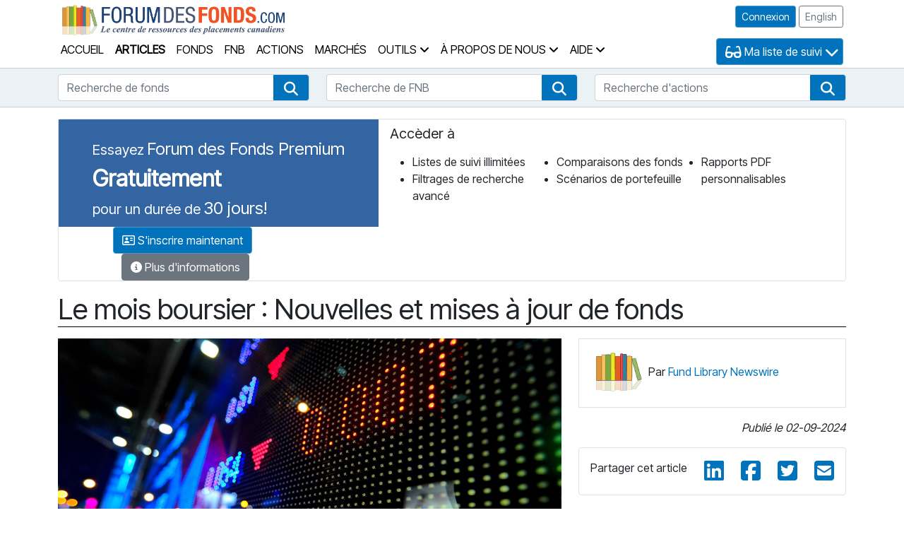

--- FILE ---
content_type: text/html; charset=utf-8
request_url: https://fundlibrary.com/fr/Articles/Detail/1610?language=fr
body_size: 64780
content:




<!DOCTYPE html>

<html lang="fr">

<head>
    <title>Article - Le mois boursier : Nouvelles et mises &#224; jour de fonds - Forum des Fonds</title>

    <meta charset="utf-8" />
    <meta name="viewport" content="width=device-width, initial-scale=1.0" />
    
    <!-- Open Graph data -->
    <meta property="og:title" content="Le mois boursier : Nouvelles et mises &#224; jour de fonds" />
    <meta property="og:type" content="article" />
    <meta property="og:url" content="http://fundlibrary.com/fr/Articles/Detail/1610?language=fr" />
    
    <meta property="og:site_name" content="Forum des Fonds" />
    <meta name="twitter:card" content="summary_large_image">



    <!-- Google tag (gtag.js) -->
    <script async src="https://www.googletagmanager.com/gtag/js?id=G-JEBSQPFJ33"></script>
    <script>
        window.dataLayer = window.dataLayer || [];
        function gtag() { dataLayer.push(arguments); }
        gtag('js', new Date());

        gtag('config', 'G-JEBSQPFJ33');
    </script>

    <!-- Favicon ----------------------------------------------------------- -->
    <link rel="icon" href="/favicon.ico" />

    <!-- Library Styles ---------------------------------------------------- -->
    <link href="/content/css/bootstrap-5.1.3/bootstrap-5.1.3.min.css" rel="stylesheet" />
    <link href="/content/js/jquery-ui-1.14.1/jquery-ui.min.css" rel="stylesheet" />
    <link href="/content/css/fontawesome-free-6.7.2-web/css/all.css" rel="stylesheet" />
    <link rel="stylesheet" href="/content/css/typeahead.css" />

    <!-- Custom Styles --------------------------------------------- -->
    <link rel="stylesheet" href="https://fonts.googleapis.com/css?family=Inter|Inter+Tight">
    <link rel="stylesheet" href="/content/css/site.css" />
    <link rel="stylesheet" href="/content/css/modal.css" />

    
    
</head>

<body>
    <header>
        <div class="container px-3 py-1">
            <div class="row">
                <div class="col-auto">
                    <a href="/fr">
                        <img src="/content/images/Fund-Library-Logo-FR.png" class="logo" alt="" aria-hidden="true" />
                        <span class="sr-only">Forum des Fonds Accueil</span>
                    </a>
                </div>

                <div class="col">
                    <div class="pt-1 pb-2 text-nowrap text-end">
                        <div style='position: relative;'><a id='primaryNavLink' href='#searchToolsLink' class='skip btn btn-primary'>Passer la barre de navigation principale</a></div>
<a class="btn btn-sm btn-primary" href="/fr/Account/Login" role="button">Connexion</a>
                        <a href="/Articles/Detail/1610" class="btn btn-sm btn-outline-secondary" role="button">
                            English
                        </a>
                    </div>

                </div>

                <div class="row px-0 mx-0">
                    <div class="col ps-0">
                        <nav class="navbar navbar-expand-lg m-auto py-0">
                            <div class="container-fluid px-1">
                                <ul class="navbar-nav">
                                    <li class="navbar-item ">
                                        <a class="nav-link" href="/fr">Accueil</a>
                                    </li>
                                </ul>

                                <button class="navbar-toggler ms-3" type="button" data-bs-toggle="collapse" data-bs-target="#navbarNavAltMarkup" aria-controls="navbarNavAltMarkup" aria-expanded="false" aria-label="Toggle navigation">
                                    Menu <span class="fa-solid fa-bars" aria-hidden="true"></span>
                                </button>

                                <div class="collapse navbar-collapse" id="navbarNavAltMarkup">
                                    <ul class="navbar-nav">
                                        <li class="navbar-item active">
                                            <a class="nav-link" href="/fr/Articles">Articles</a>
                                        </li>
                                        <li class="navbar-item ">
                                            <a class="nav-link" href="/fr/MutualFunds/Search">Fonds</a>
                                        </li>
                                        <li class="navbar-item ">
                                            <a class="nav-link" href="/fr/Etfs/Search">FNB</a>
                                        </li>
                                        <li class="navbar-item ">
                                            <a class="nav-link" href="/fr/Stocks/Search">Actions</a>
                                        </li>
                                        <li class="navbar-item ">
                                            <a class="nav-link" href="/fr/Markets">March&#233;s</a>
                                        </li>

                                        <li class="navbar-item dropdown ">
                                            <a class="nav-link dropdown-toggle" role="button" data-bs-toggle="dropdown" aria-expanded="false">
                                                Outils <span class="fa fa-angle-down" aria-hidden="true"></span>
                                            </a>
                                            <ul class="dropdown-menu" role="menu">
                                                <li class="dropdown-item"><a class="nav-link" href="/fr/Portfolios">Mon suivi de portefeuille</a></li>
                                                <li class="dropdown-item"><a class="nav-link" href="/fr/PortfolioScenarios">Mes sc&#233;narios de portefeuille</a></li>
                                                <li class="dropdown-item"><a class="nav-link" href="/fr/Analytics/RetirementSavingsCalculator">Calculateur de l&#39;&#201;pargne-Retraite</a></li>
                                                <li class="dropdown-item"><a class="nav-link" href="/fr/Analytics/EducationSavingsCalculator">Calculateur de l&#39;&#201;pargne-&#201;tudes</a></li>
                                                <li class="dropdown-item"><a class="nav-link" href="/fr/Analytics/RrspTaxSavingsCalculator">Calculateur de l&#39;&#201;conomie d&#39;imp&#244;t REER</a></li>
                                            </ul>
                                        </li>

                                        <li class="navbar-item dropdown ">
                                            <a class="nav-link dropdown-toggle" role="button" data-bs-toggle="dropdown" aria-expanded="false">
                                                &#192; propos de nous <span class="fa fa-angle-down" aria-hidden="true"></span>
                                            </a>
                                            <ul class="dropdown-menu" role="menu">
                                                <li class="dropdown-item"><a class="nav-link" href="/fr/Home/AboutUs">Qu&#39;est-ce que Forum des Fonds</a></li>
                                                <li class="dropdown-item"><a class="nav-link" href="/fr/Account/Signup">Devenez un membre</a></li>
                                                <li class="dropdown-item"><a class="nav-link" href="/fr/Home/MembershipBenefits">Avantages membres</a></li>
                                                <li class="dropdown-item"><a class="nav-link" href="/fr/Authors">Nos auteurs</a></li>
                                                <li class="dropdown-item"><a class="nav-link" href="/fr/Home/ContactUs">Contactez-nous</a></li>
                                                <li class="dropdown-item"><a href="https://assets.fundata.com/FundataPrivacyPolicyFR.pdf" class="nav-link" target="_blank">Politique de confidentialit&#233;</a></li>
                                                <li class="dropdown-item"><a href="https://www.fundata.com/accessibility-plan" class="nav-link" target="_blank">Accessibilit&#233;</a></li>
                                                <li class="dropdown-item"><a class="nav-link" href="/fr/Home/Advertising">Publicit&#233;</a></li>
                                                <li class="dropdown-item"><a href="https://www.fundata.com/terms-and-conditions" class="nav-link" target="_blank">Modalit&#233;s et conditions</a></li>
                                            </ul>
                                        </li>

                                        <li class="navbar-item dropdown ">
                                            <a class="nav-link dropdown-toggle" role="button" data-bs-toggle="dropdown" aria-expanded="false">
                                                Aide <span class="fa fa-angle-down" aria-hidden="true"></span>
                                            </a>
                                            <ul class="dropdown-menu" role="menu">
                                                <li class="dropdown-item"><a class="nav-link" href="/fr/Home/Faqs">FAQ</a></li>
                                                <li class="dropdown-item"><a class="nav-link" href="/fr/Home/VideoGuides">Guides vid&#233;o</a></li>
                                            </ul>
                                        </li>
                                    </ul>
                                </div>
                            </div>
                        </nav>
                    </div>

                    <div class="col-auto ps-0">




    <button id="btnWatchlistSelector" type="button" class="btn btn-primary dropdown-toggle" data-bs-toggle="dropdown" aria-expanded="false">
        <span class="fa-solid fa-glasses fa-lg" aria-hidden="true"></span>
        <span>Ma liste de suivi</span>
        <span class="fa-solid fa-chevron-down fa-lg" aria-hidden="true"></span>
    </button>
    <ul class="dropdown-menu" aria-labelledby="btnWatchlistSelector" style="width: 120px;">
        <li>
            <p class="m-3">
                Ma liste de surveillance est une fonction réservée aux membres. <a href="/Account/Login">Ouvrez une session</a> ou <a href="/Account/Signup">inscrivez-vous</a> pour accéder gratuitement à la fonction de liste de surveillance.
            </p>
        </li>
    </ul>


                    </div>
                </div>
            </div>
        </div>

        <div id="searchTools">
            <input id="renderingController" name="renderingController" type="hidden" value="Articles" />

            <div class="container">
                <div style='position: relative;'><a id='searchToolsLink' href='#main' class='skip btn btn-primary'>Passer les outils de recherche</a></div>

                <div class="row">
                    <div class="col-md-4 my-2">
                        <label for="mutualfundsSearch" class="sr-only">Recherche de fonds</label>

                        <input class="form-control" id="mutualfundsSearch" name="SearchText" placeholder="Recherche de fonds" type="text" value=""
                               data-action="/fr/MutualFunds/GetFundSummaryList?performanceRequired=False"
                               data-slugbuilder="/fr/FundStockBase/GetSlugString"
                               data-selectedaction="/fr/MutualFunds/Detail" />

                        <a href="/fr/MutualFunds/Search" class="btn btn-primary btn-search" role="button">
                            <span class="fa fa-search fa-lg" aria-hidden="true"></span>
                            <span class="sr-only">Recherche de fonds</span>
                        </a>
                    </div>

                    <div class="col-md-4 my-2">
                        <label for="etfSearch" class="sr-only">Recherche de FNB</label>

                        <input class="form-control" id="etfSearch" name="SearchText" placeholder="Recherche de FNB" type="text" value=""
                               data-action="/fr/Etfs/GetFundSummaryList?performanceRequired=False"
                               data-slugbuilder="/fr/FundStockBase/GetSlugString"
                               data-selectedaction="/fr/Etfs/Detail" />

                        <a href="/fr/Etfs/Search" class="btn btn-primary btn-search" role="button">
                            <span class="fa fa-search fa-lg" aria-hidden="true"></span>
                            <span class="sr-only">Recherche de FNB</span>
                        </a>
                    </div>

                    <div class="col-md-4 my-2">
                        <label for="stockSearch" class="sr-only">Recherche d&#39;actions</label>

                        <input class="form-control" id="stockSearch" name="SearchText" placeholder="Recherche d&#39;actions" type="text" value=""
                               data-action="/fr/Stocks/GetFundSummaryList?performanceRequired=False"
                               data-slugbuilder="/fr/FundStockBase/GetSlugString"
                               data-selectedaction="/fr/Stocks/Detail" />

                        <a href="/fr/Stocks/Search" class="btn btn-primary btn-search" role="button">
                            <span class="fa fa-search fa-lg" aria-hidden="true"></span>
                            <span class="sr-only">Recherche d&#39;actions</span>
                        </a>
                    </div>
                </div>
            </div>
        </div>
    </header>






    <div class="container">
        <div class="membership-invite row border rounded mx-0 my-3 p-0">
            <div class="membership-invite-reverse col-12 col-xl-auto px-5 pt-4 pb-2">
                    <p class="mb-0">
                        <span class="ad-sm">Essayez</span>
                        <span class="ad-lg">Forum des Fonds Premium</span>
                    </p>
                    <p class="mb-0">
                        <span class="ad-xlg">Gratuitement</span>
                    </p>
                    <p class="mb-0">
                        <span class="ad-sm">pour un durée de</span>
                        <span class="ad-lg">30 jours!</span>
                    </p>



            </div>

            <div class=" col p-2 px-3">
                <h2 class="ad-sm border-0">Acc&#232;der &#224;</h2>
                <div>
                    <ul class="ad-ul mb-1">
                        <li>Listes de suivi illimit&#233;es</li>
                        <li>Filtrages de recherche avanc&#233;</li>
                        <li>Comparaisons des fonds</li>
                        <li>Sc&#233;narios de portefeuille</li>
                        <li>Rapports PDF personnalisables</li>
                    </ul>
                </div>
            </div>

            <div class="col col-md-auto d-flex flex-wrap align-items-center justify-content-center pb-3 pb-md-0" style="max-width: 350px;">
                    <a href="/fr/Account/Signup" class="btn btn-primary mx-1 text-nowrap">
                        <span class="fa-regular fa-address-card" aria-hidden="true"></span>
                        S&#39;inscrire maintenant
                    </a>


                    <a href="/fr/Home/MembershipBenefits" class="btn btn-secondary ms-2 me-0 text-nowrap">
                        <span class="fa-solid fa-circle-info" aria-hidden="true"></span>
                        Plus d&#39;informations
                    </a>
            </div>
        </div>
    </div>





    <div class="container">
        




<h1 class="mt-3">Le mois boursier : Nouvelles et mises &#224; jour de fonds</h1>

<div class="row">
    <div class="col">
        <img src="https://www.fundlibrary.com/Article/GetArticleImageBinary?MediaID=4851" class="img-fluid" alt="" />
    </div>

    <div class="col-auto">
            <div class="border p-3 mb-3">
                <p class="mb-0">
                    <img src="https://www.fundlibrary.com/Article/GetArticleImageBinary?MediaID=149" class="authorIcon" alt="Fund Library Newswire" />
                    Par
                    <a href="/fr/Authors/Detail/17">
                        Fund Library Newswire
                    </a>
                </p>
            </div>

        <p class="text-end fst-italic">
            Publi&#233; le
            02-09-2024
        </p>

        <div class="border rounded p-3">
            <div class="row">
                <div class="col">
                    Partager cet article
                </div>
                <div class="col-auto">
                    <a href="http://www.linkedin.com/shareArticle?mini=true&url=http://fundlibrary.com/fr/Articles/Detail/1610?language=fr&title=Le mois boursier : Nouvelles et mises &#224; jour de fonds&summary=Lisez cet article&source=FundLibrary.com" class="share" title="Partager sur LinkedIn">
                        <span class="fab fa-linkedin fa-2x"></span>
                    </a>
                </div>

                <div class="col-auto">
                    <a href="https://www.facebook.com/sharer/sharer.php?u=http://fundlibrary.com/fr/Articles/Detail/1610?language=fr" class="share" title="Partager sur Facebok">
                        <span class="fab fa-facebook-square fa-2x" aria-hidden="true"></span>
                    </a>
                </div>

                <div class="col-auto">
                    <a href="http://twitter.com/share?text=Lisez cet article" class="share" title="Partager sur Twitter">
                        <span class="fab fa-twitter-square fa-2x" aria-hidden="true"></span>
                    </a>
                </div>

                <div class="col-auto">
                    <a href="mailto:?subject=Lisez cet article&body=Lisez cet article http://fundlibrary.com/fr/Articles/Detail/1610?language=fr" title="Partager ceci par courriel">
                        <span class="fa fa-envelope-square fa-2x" aria-hidden="true"></span>
                    </a>
                </div>
            </div>
        </div>
    </div>
</div>

<div class="pt-3">
    <h2>Annonces de fonds de Fidelity, Mawer, CIBC, BMO, NEI, Horizons, Invesco, Middlefield, Guardian</h2>

    <p>&nbsp;</p>

<p><a href="https://www.fundlibrary.com/fr/Markets?language=fr" target="_blank"><img alt="" src="https://www.fundlibrary.com/Article/GetArticleImageBinary?mediaID=4896" style="width: 740px; height: auto;" class="img-responsive"></a></p>

<h3><a href="https://www.fundlibrary.com/fr/Markets?language=fr" target="_blank">Suivez quotidiennement les principaux indices boursiers et de mati&egrave;res premi&egrave;res sur la page interactive des march&eacute;s de Forum des Fonds.</a></h3>

<h3><strong>Actualit&eacute;s relatives aux fonds</strong></h3>

<h3>Fundata annonce les vainqueurs du Troph&eacute;e FundGrade A+ pour 2023</h3>

<p><a href="https://www.fundata.com/Accueil.aspx" target="_blank">Fundata Canada Inc.</a> a annonc&eacute; les laur&eacute;ats des troph&eacute;es FundGrade A+ de Fundata pour 2023. La douzi&egrave;me &laquo;&nbsp;Soir&eacute;e d&rsquo;excellence&nbsp;&raquo; annuelle des troph&eacute;es A+ a &eacute;t&eacute; c&eacute;l&eacute;br&eacute;e au centre Globe and Mail de Toronto le 1er&nbsp;f&eacute;vrier&nbsp;2024. Soixante-cinq soci&eacute;t&eacute;s ont &eacute;t&eacute; honor&eacute;es du Troph&eacute;e A+ repr&eacute;sentant un total de 373 fonds de placement canadiens.</p>

<p>Le Troph&eacute;e FundGrade A+ est remis chaque ann&eacute;e &agrave; des fonds de placement et &agrave; des gestionnaires qui ont affich&eacute; un rendement constant, exceptionnel et ajust&eacute; en fonction des risques, et ce, en int&eacute;grant jusqu&rsquo; &agrave; 10 ans d&rsquo;historique. La distinction FundGrade A+ offre aux investisseurs, aux conseillers et aux gestionnaires de fonds une cote de rendement de fonds unique, fiable et facile &agrave; comprendre qui est enti&egrave;rement quantitative.</p>

<p><a href="https://www.fundgradeawards.com/2023/FundGrade-Awards-2023FR.aspx" target="_blank">Voir la liste compl&egrave;te des vainqueurs du Troph&eacute;e FundGrade A+ pour 2023.</a></p>

<h3>Fidelity lance de nouveaux fonds de placement et des s&eacute;ries de FNB</h3>

<p>Fidelity Investments Canada ULC a lanc&eacute; plusieurs nouveaux produits de placement le 6 f&eacute;vrier&nbsp;:</p>

<p>Le <a href="https://www.fidelity.ca/fr/products/funds/csr/?language=fr" target="_blank"><strong>Fonds Fidelity Alternatif canadien &agrave; positions longues/courtes</strong></a> vise &agrave; r&eacute;aliser une plus-value du capital &agrave; long terme en investissant principalement dans des positions longues et courtes sur des titres de participation de soci&eacute;t&eacute;s canadiennes. Le fonds est &eacute;galement disponible sous forme de FNB n&eacute;goci&eacute; sur le NEO Exchange sous le symbole FCLS.</p>

<p>Le gestionnaire de fonds Reetu Kumra utilise &agrave; la fois la recherche fondamentale et une approche fond&eacute;e sur des r&egrave;gles pour la construction de portefeuille. Le recours &agrave; la vente &agrave; d&eacute;couvert devrait g&eacute;n&eacute;ralement se situer autour de 30 % de la valeur liquidative du fonds.</p>

<p><strong>Les FNB Fidelity Toutes Actions sont </strong>strat&eacute;giquement con&ccedil;us pour offrir une exposition diversifi&eacute;e aux actions ax&eacute;e sur les r&eacute;gions.</p>

<ul>
	<li><a href="https://www.fidelity.ca/fr/products/etfs/fcca/?language=fr" target="_blank"><strong>FNB Fidelity Toutes Actions canadiennes (CBOE CA: FCCA)</strong></a></li>
	<li><a href="https://www.fidelity.ca/fr/products/etfs/fcam/?series=L" target="_blank"><strong>FNB Fidelity Toutes Actions am&eacute;ricaines (CBOE CA: FCAM)</strong></a></li>
	<li><a href="https://www.fidelity.ca/fr/products/etfs/fcin/?series=L" target="_blank"><strong>FNB Fidelity Toutes Actions internationales (CBOE CA: FCIN)</strong></a></li>
</ul>

<p>Les &eacute;l&eacute;ments constitutifs de chaque FNB Toutes actions sont les FNB factoriels de Fidelity, qui visent &agrave; fournir des facteurs de style de placement, une diversification et un potentiel de rendement ajust&eacute; au risque plus &eacute;lev&eacute; que les indices de r&eacute;f&eacute;rence passifs traditionnels &agrave; long terme. Les FNB enti&egrave;rement ax&eacute;s sur les actions seront sous-conseill&eacute;s par Geode Capital Management LLC, un gestionnaire de placements syst&eacute;matique mondial.</p>

<h3>&Eacute;largissement de la s&eacute;rie de FNB de fonds communs de placement alternatifs existants</h3>

<p>Fidelity lancera la s&eacute;rie FNB sur ses strat&eacute;gies alternatives existantes afin d&rsquo;&eacute;largir l&rsquo;acc&egrave;s aux investisseurs qui pr&eacute;f&egrave;rent le v&eacute;hicule de placement FNB :</p>

<p>Le <a href="https://www.fidelity.ca/fr/products/etfs/fmna/?series=ETF" target="_blank"><strong>Fonds Fidelity Alternatif March&eacute; neutre (CBOE CA : FMNA) </strong></a>&nbsp;utilise une strat&eacute;gie de valeur relative (pair trading) qui vise &agrave; saisir les &eacute;carts de valeur relative entre les actions ayant une exposition similaire au march&eacute;, et qui est g&eacute;r&eacute;e par le gestionnaire de portefeuille Brett Dley.</p>

<p><a href="https://www.fidelity.ca/fr/products/etfs/flsa/?series=ETF" target="_blank">Le<strong> Fonds Fidelity Alternatif &agrave; positions longues/courtes (CBOE CA : FLSA)</strong></a> est g&eacute;r&eacute; par le gestionnaire de portefeuille David Way et cherche &agrave; capter d&#39;autres sources d&#39;alpha et &agrave; r&eacute;duire le risque du portefeuille par le biais de ventes &agrave; d&eacute;couvert.</p>

<p>Le <a href="https://www.fidelity.ca/fr/products/etfs/fgls/?series=ETF" target="_blank"><strong>Fonds Fidelity Valeur mondiale &agrave; positions longues/courtes (CBOE CA : FGLS)</strong></a> est g&eacute;r&eacute; par le gestionnaire de portefeuille Dan Dupont et cherche &agrave; exploiter les erreurs d&#39;&eacute;valuation des actions ax&eacute;es sur la valeur.</p>

<h3>Mawer lance un nouveau fonds de cr&eacute;dit &agrave; rendement absolu</h3>

<p>Le 31 janvier, Mawer Investment Management a lanc&eacute; le Fonds <a href="https://www.mawer.com/funds/explore-funds/global-credit-opportunities-fund/" target="_blank"><strong>Mawer Global Credit Opportunities Fund</strong></a>. Le fonds vise des revenus d&rsquo;int&eacute;r&ecirc;ts et des rendements du capital provenant principalement d&rsquo;obligations, de d&eacute;bentures et d&rsquo;autres instruments assimilables &agrave; des titres de cr&eacute;ance de soci&eacute;t&eacute;s &eacute;mettrices. Le gestionnaire de portefeuille Brian Carney s&#39;est fix&eacute; un objectif de rendement absolu et vise des rendements ajust&eacute;s au risque &agrave; long terme sur l&#39;ensemble d&rsquo;un cycle &eacute;conomique.</p>

<h3>L&rsquo;IFIC publie son rapport sur les fonds d&rsquo;investissement 2023</h3>

<p>Le 31 janvier, <a href="http://www.ific.ca/fr/" target="_blank">l&#39;Institut des fonds d&#39;investissement du Canada</a> (IFIC) a publi&eacute; son <em><a href="http://www.ific.ca/wp-content/themes/ific-new/util/downloads_new.php?id=28966&amp;lang=fr_CA" target="_blank">rapport sur les fonds d&#39;investissement</a>,</em> qui fournit des donn&eacute;es et des analyses sur les ventes et l&#39;actif sous gestion des fonds communs de placement et des fonds n&eacute;goci&eacute;s en bourse (FNB).</p>

<p>&Agrave; la fin de 2023, l&rsquo;actif des fonds communs de placement &eacute;tait en hausse de 7 % par rapport &agrave; 2022, malgr&eacute; le total des rachats nets. Les actifs des FNB ont augment&eacute; de 22 % par rapport &agrave; 2022, atteignant leur plus haut total jamais enregistr&eacute; &agrave; la fin de l&rsquo;ann&eacute;e.</p>

<p>&laquo; Il existe de nombreuses raisons pour lesquelles le comportement des investisseurs change, mais nous savons que les ventes de fonds communs de placement en 2023 ont &eacute;t&eacute; affect&eacute;es par la volatilit&eacute; des march&eacute;s, l&rsquo;incertitude &eacute;conomique et la hausse de l&rsquo;inflation et des taux d&rsquo;int&eacute;r&ecirc;t &raquo;, a d&eacute;clar&eacute; Andy Mitchell, pr&eacute;sident et chef de la direction de l&rsquo;IFIC. &laquo; De nombreux Canadiens ont d&ucirc; prendre des d&eacute;cisions financi&egrave;res difficiles afin de nourrir leur famille et de payer l&rsquo;hypoth&egrave;que. &raquo;</p>

<p>Les faits saillants du rapport comprenaient les donn&eacute;es suivantes pour 2023 :</p>

<p style="margin-left:.25in;">* &Agrave; la fin de 2023, l&rsquo;actif des fonds communs de placement canadiens s&rsquo;&eacute;levait &agrave; 1,936 billion de dollars et celui des FNB, &agrave; 382 milliards de dollars.</p>

<p style="margin-left:.25in;">* Les rachats nets de fonds communs de placement se sont chiffr&eacute;s &agrave; 57,1 milliards de dollars et les ventes nettes de FNB &agrave; 37,6 milliards de dollars.</p>

<p style="margin-left:.25in;">* L&rsquo;actif des fonds communs de placement d&rsquo;&eacute;pargne &agrave; int&eacute;r&ecirc;t &eacute;lev&eacute; a totalis&eacute; 14,8 milliards de dollars. L&rsquo;actif des FNB &agrave; taux d&rsquo;int&eacute;r&ecirc;t &eacute;lev&eacute; s&rsquo;&eacute;levait &agrave; 22,5 milliards de dollars. Les ventes nettes de ces fonds ont repr&eacute;sent&eacute; 47 % de toutes les souscriptions de fonds communs de placement du march&eacute; mon&eacute;taire et 83 % de toutes les souscriptions de FNB du march&eacute; mon&eacute;taire.</p>

<p style="margin-left:.25in;">* L&rsquo;actif des fonds communs de placement d&rsquo;investissement responsable (IR) s&rsquo;&eacute;levait &agrave; 40 milliards de dollars et celui des FNB d&rsquo;IR, &agrave; 16,3 milliards de dollars. En 2023, les ventes nettes de l&rsquo;IR se sont chiffr&eacute;es &agrave; 538 millions de dollars pour les fonds communs de placement et &agrave; 4,8 milliards de dollars pour les FNB.</p>

<h3>La Banque CIBC lance de nouveaux fonds d&rsquo;obligations &agrave; &eacute;ch&eacute;ance cible</h3>

<p>Le 29 janvier Gestion d&rsquo;actifs CIBC a annonc&eacute; que trois nouveaux fonds d&rsquo;obligations &agrave; &eacute;ch&eacute;ance cible, le <a href="https://www.fundlibrary.com/fr/MutualFunds/Detail/784957?language=fr" target="_blank"><strong>Fonds d&rsquo;obligations de premi&egrave;re qualit&eacute; 2025 CIBC s&eacute;rie A</strong></a>, <a href="https://www.fundlibrary.com/fr/MutualFunds/Detail/784961?language=fr" target="_blank"><strong>Fonds d&#39;obligations de premi&egrave;re qualit&eacute; 2026 CIBC s&eacute;rie A</strong></a>, et le <a href="https://www.fundlibrary.com/fr/MutualFunds/Detail/784965?language=fr" target="_blank"><strong>Fonds d&rsquo;obligations de premi&egrave;re qualit&eacute; 2027 CIBC s&eacute;rie A</strong></a> sont maintenant disponibles &agrave; l&rsquo;achat.</p>

<p>Dans un communiqu&eacute;, la Banque CIBC a indiqu&eacute; que chaque Fonds d&rsquo;obligations de premi&egrave;re qualit&eacute; CIBC offre un portefeuille diversifi&eacute; d&rsquo;obligations de soci&eacute;t&eacute;s et d&rsquo;obligations d&rsquo;&Eacute;tat de premi&egrave;re qualit&eacute; libell&eacute;es en dollars canadiens et dont l&rsquo;&eacute;ch&eacute;ance effective est pr&eacute;vue dans l&rsquo;ann&eacute;e civile indiqu&eacute;e dans leur nom. Les fonds accorderont la priorit&eacute; aux obligations qui se n&eacute;gocient &agrave; escompte par rapport &agrave; leur valeur &agrave; l&rsquo;&eacute;ch&eacute;ance, dans le but d&rsquo;accro&icirc;tre l&rsquo;efficience fiscale.</p>

<h3>BMO lance un nouveau FNB &agrave; r&eacute;sultat structur&eacute; d&rsquo;actions am&eacute;ricaines</h3>

<p>Gestion d&#39;actifs BMO a lanc&eacute; le 26 janvier son nouveau <a href="https://www.bmogam.com/ca-fr/produits/des-fond-negocies-en-bourse/bmo-us-equity-buffer-hedged-to-cad-etf-january-zjan/" target="_blank"><strong>FNB BMO d&#39;actions am&eacute;ricaines avec tranche prot&eacute;g&eacute;e &ndash; janvier couvert en dollars canadiens (CBOE CA : ZJAN).</strong></a> Le fonds suit le rendement d&#39;un &laquo; indice de r&eacute;f&eacute;rence &raquo; con&ccedil;u pour mesurer le segment des actions am&eacute;ricaines &agrave; grande capitalisation jusqu&#39;&agrave; concurrence d&#39;un certain plafond, tout en offrant une protection contre les premiers 15 % d&#39;une baisse du cours de l&#39;indice de r&eacute;f&eacute;rence, sur une p&eacute;riode d&#39;environ un an, du troisi&egrave;me vendredi de janvier de chaque ann&eacute;e au ou vers le troisi&egrave;me vendredi de janvier de l&#39;ann&eacute;e suivante (appel&eacute; la p&eacute;riode cible de r&eacute;sultats).</p>

<h3>NEI lance un fonds d&rsquo;actions &agrave; positions longues et courtes</h3>

<p>Le 22 janvier, NEI Investment a lanc&eacute; le <a href="https://www.placementsnei.com/fonds/NEI-dactions-a-positions-longues-et-courtes-NEI-A.html" target="_blank"><strong>Fonds d&#39;actions &agrave; positions longues et courtes NEI A</strong></a>, sa premi&egrave;re offre de produits dans le domaine des placements alternatifs. Le fonds est sous-conseill&eacute; par Picton Mahoney Asset Management, un sp&eacute;cialiste des placements alternatifs au Canada.</p>

<p>La strat&eacute;gie de placement du fonds comprend des filtres d&rsquo;exclusion, l&rsquo;int&eacute;gration des facteurs ESG et la g&eacute;rance afin d&rsquo;ajouter une couche suppl&eacute;mentaire d&rsquo;att&eacute;nuation des risques &agrave; la strat&eacute;gie active d&rsquo;actions longues et courtes de Picton Mahoney. Il est con&ccedil;u pour permettre aux investisseurs d&rsquo;acc&eacute;der &agrave; des strat&eacute;gies de placement sophistiqu&eacute;es tout en visant des rendements ajust&eacute;s au risque am&eacute;lior&eacute;s, une volatilit&eacute; plus faible et une diversification plus large.</p>

<h3>Horizons r&eacute;silie neuf FNB</h3>

<p>Gestion FNB Horizons a annonc&eacute; le 19 janvier qu&rsquo;il mettra fin &agrave; neuf de ses fonds n&eacute;goci&eacute;s en bourse &agrave; compter de la fermeture des bureaux le ou vers le 28 mars 2024. Les FNB qui prennent fin sont les suivants :</p>

<p><img alt="" src="https://www.fundlibrary.com/Article/GetArticleImageBinary?mediaID=4849" style="width: 440px; height: auto;" class="img-responsive"></p>

<p>Horizons n&rsquo;a fourni aucune raison pour ces r&eacute;siliations.</p>

<h3>Invesco lance des FNB indiciels d&rsquo;IA et &agrave; taux variable</h3>

<p>Le 18 janvier, Invesco Canada a lanc&eacute; deux nouveaux fonds n&eacute;goci&eacute;s en bourse, dont un nouveau FNB offrant une exposition th&eacute;matique &agrave; l&rsquo;intelligence artificielle (IA) ainsi qu&rsquo;une nouvelle strat&eacute;gie g&eacute;n&eacute;ratrice de revenus qui peut &ecirc;tre achet&eacute;e en dollars am&eacute;ricains.</p>

<p>Le FNB <a href="https://www.invesco.com/ca-fr/fonds-n%C3%A9goci%C3%A9s-en-bourse/invesco-morningstar-global-next-gen-ai-index-etf---$ca" target="_blank"><strong>Invesco Morningstar Global Next Gen AI Index ETF (TSX : INAI)</strong></a> est fond&eacute; sur l&#39;indice mondial d&#39;intelligence artificielle Morningstar Next Generation, qui est con&ccedil;u pour offrir une exposition aux soci&eacute;t&eacute;s qui participent &agrave; l&#39;avancement des technologies d&#39;intelligence artificielle, y compris les technologies d&#39;IA de prochaine g&eacute;n&eacute;ration telles que l&#39;IA g&eacute;n&eacute;rative, les donn&eacute;es et l&#39;infrastructure d&#39;IA, les services d&#39;IA et les technologies logicielles d&#39;IA.</p>

<p>Le FNB <a href="https://www.invesco.com/ca-fr/fonds-n%C3%A9goci%C3%A9s-en-bourse/invesco-us-treasury-floating-rate-note-index-etf---$us" target="_blank"><strong>Invesco US Treasury Floating Rate Note Index ETF (USD) (TSX: IUFR.U)</strong></a> suit l&#39;indice FTSE U.S. U.S. Floating-Rate Note, qui cherche &agrave; investir dans des obligations &agrave; taux variable du Tr&eacute;sor am&eacute;ricain dont le d&eacute;lai d&#39;&eacute;ch&eacute;ance est sup&eacute;rieur ou &eacute;gal &agrave; un mois. Le FNB offre aux investisseurs canadiens la possibilit&eacute; d&#39;acc&eacute;der &agrave; des billets am&eacute;ricains &agrave; taux variable de grande qualit&eacute; dans un FNB canadien achet&eacute; en dollars am&eacute;ricains.</p>

<h3>Horizons lance un nouveau FNB d&rsquo;&eacute;pargne &agrave; int&eacute;r&ecirc;t &eacute;lev&eacute; en dollars am&eacute;ricains</h3>

<p>Le 18 janvier, Gestion FNB Horizons a lanc&eacute; son <a href="https://horizonsetfs.com/ETF/ucsh-u/?lang=fr" target="_blank"><strong>FNB Horizons &Eacute;pargne &Agrave; Int&eacute;r&ecirc;t &Eacute;lev&eacute; $ US (TSX : UCSH. U)</strong></a>. Le fonds vise &agrave; maximiser le revenu mensuel tout en pr&eacute;servant le capital et les liquidit&eacute;s en investissant principalement dans des comptes de d&eacute;p&ocirc;t en dollars am&eacute;ricains &agrave; taux d&#39;int&eacute;r&ecirc;t &eacute;lev&eacute; aupr&egrave;s de banques canadiennes. De plus, le revenu mensuel fourni par le FNB est distribu&eacute; en dollars am&eacute;ricains tout en offrant un taux d&#39;int&eacute;r&ecirc;t qui devrait &ecirc;tre concurrentiel par rapport aux autres instruments d&#39;&eacute;pargne &agrave; int&eacute;r&ecirc;t &eacute;lev&eacute; en dollars am&eacute;ricains.</p>

<h3>Middlefield fusionne deux fonds immobiliers</h3>

<p>Middlefield a annonc&eacute; le 10 janvier que le Fonds <a href="https://middlefield.com/funds/tsx-listed-funds/sustainable-real-estate-dividend-fund/" target="_blank"><strong>Sustainable Real Estate Dividend Fund (TSX: MSRE)</strong></a> fusionnera avec le FNB <a href="https://middlefield.com/funds/exchange-traded-funds/real-estate-dividend-etf/"><strong>Middlefield Real Estate </strong><strong>Dividend ETF (TSX: MREL)</strong></a>&nbsp;cr&eacute;ant ainsi un fonds plus important dont l&#39;actif devrait s&#39;&eacute;lever &agrave; plus de 120 millions de dollars (selon les &eacute;valuations actuelles). La fusion devrait &ecirc;tre finalis&eacute;e le ou vers le 16 mai 2024, le FNB immobilier &eacute;tant l&#39;entit&eacute; assurant la continuation apr&egrave;s la fusion.</p>

<h3>Guardian lance une gamme de fonds d&rsquo;obligations &agrave; &eacute;ch&eacute;ance d&eacute;termin&eacute;e</h3>

<p>Le 9 janvier, Guardian Capital a annonc&eacute; le lancement de sa gamme de fonds d&rsquo;investissement ObliGuard, qui combine les principales caract&eacute;ristiques de l&rsquo;investissement dans les fonds avec l&rsquo;achat d&rsquo;obligations individuelles. Chacun des mandats de la gamme ObliGuard offrira une exposition &agrave; un portefeuille diversifi&eacute; d&rsquo;obligations de premi&egrave;re qualit&eacute; libell&eacute;es en dollars canadiens, dont la date d&rsquo;&eacute;ch&eacute;ance est d&eacute;finie et qui correspond &agrave; une ann&eacute;e civile pr&eacute;cise. Les fonds sont offerts dans les s&eacute;ries de fonds communs de placement et de FNB :</p>

<p><a href="https://www.guardiancapital.com/investmentsolutions/funds/gbfa/" target="_blank"><strong>Fonds d&rsquo;obligations de premi&egrave;re qualit&eacute; 2024 ObliGuardMC</strong><strong> (CBOE CA: GBFA)</strong></a><br>
<a href="https://www.guardiancapital.com/investmentsolutions/funds/gbfb/" target="_blank"><strong>Fonds d&rsquo;obligations de premi&egrave;re qualit&eacute; 2025 ObliGuardMC</strong><strong> (CBOE CA: GBFB)</strong></a><br>
<a href="https://www.guardiancapital.com/investmentsolutions/funds/gbfc/" target="_blank"><strong>Fonds d&rsquo;obligations de premi&egrave;re qualit&eacute; 2026 ObliGuardMC</strong><strong> (CBOE CA: GBFC)</strong></a><br>
<a href="https://www.guardiancapital.com/investmentsolutions/funds/gbfd/" target="_blank"><strong>Fonds d&rsquo;obligations de premi&egrave;re qualit&eacute; 2027 ObliGuardMC</strong><strong> (CBOE CA: GBFD)</strong></a><br>
<a href="https://www.guardiancapital.com/investmentsolutions/funds/gblf/" target="_blank"><strong>Fonds d&rsquo;obligations de premi&egrave;re qualit&eacute; &eacute;chelonn&eacute;es 1-3 ans ObliGuardMC</strong> <strong>(CBOE CA: GBLF)</strong></a></p>

<p><a href="https://twitter.com/fundlibrary" target="_blank"><strong><em>@FundLibrary</em></strong></a><strong><em> &ndash; Suivez Forum des Fonds sur </em></strong><a href="https://twitter.com/fundlibrary" target="_blank"><strong><em>Twitter</em></strong></a><strong><em> pour des mises </em></strong><strong><em>&agrave;</em></strong><strong><em> jour et des renseignements journaliers.</em></strong></p>

<p><strong>Clauses de non-responsabilit&eacute;</strong></p>

<p>&copy; 2024 par Forum des Fonds. Tous droits r&eacute;serv&eacute;s. La reproduction en tout ou en partie, par quelque moyen que ce soit sans une permission &eacute;crite au pr&eacute;alable, est interdite.</p>

<p>Ce qui pr&eacute;c&egrave;de est &agrave; des fins d&#39;information g&eacute;n&eacute;rale uniquement et n&#39;engage que l&#39;opinion de l&#39;auteur. Aucune garantie de rendement n&#39;est &eacute;tablie ou implicite. Ces informations ne visent pas &agrave; fournir des conseils personnalis&eacute;s sp&eacute;cifiques, y compris, mais sans s&rsquo;y limiter, les conseils en placement, financiers, juridiques, comptables ou fiscaux.</p>

<p>Image: iStock.com/leungchopan</p>

<p><a href="https://www.fundgradeawards.com/2023/FundGrade-Awards-2023FR.aspx" target="_blank"><img alt="" src="https://www.fundlibrary.com/Article/GetArticleImageBinary?mediaID=4897" style="width: 740px; height: auto;" class="img-responsive"></a></p>

</div>




    </div>






    <div class="container">
        <div class="membership-invite row border rounded mx-0 my-3 p-0">
            <div class="membership-invite-reverse col-12 col-xl-auto px-5 pt-4 pb-2">
                    <p class="mb-0">
                        <span class="ad-sm">Essayez</span>
                        <span class="ad-lg">Forum des Fonds Premium</span>
                    </p>
                    <p class="mb-0">
                        <span class="ad-xlg">Gratuitement</span>
                    </p>
                    <p class="mb-0">
                        <span class="ad-sm">pour un durée de</span>
                        <span class="ad-lg">30 jours!</span>
                    </p>



            </div>

            <div class=" col p-2 px-3">
                <h2 class="ad-sm border-0">Acc&#232;der &#224;</h2>
                <div>
                    <ul class="ad-ul mb-1">
                        <li>Listes de suivi illimit&#233;es</li>
                        <li>Filtrages de recherche avanc&#233;</li>
                        <li>Comparaisons des fonds</li>
                        <li>Sc&#233;narios de portefeuille</li>
                        <li>Rapports PDF personnalisables</li>
                    </ul>
                </div>
            </div>

            <div class="col col-md-auto d-flex flex-wrap align-items-center justify-content-center pb-3 pb-md-0" style="max-width: 350px;">
                    <a href="/fr/Account/Signup" class="btn btn-primary mx-1 text-nowrap">
                        <span class="fa-regular fa-address-card" aria-hidden="true"></span>
                        S&#39;inscrire maintenant
                    </a>


                    <a href="/fr/Home/MembershipBenefits" class="btn btn-secondary ms-2 me-0 text-nowrap">
                        <span class="fa-solid fa-circle-info" aria-hidden="true"></span>
                        Plus d&#39;informations
                    </a>
            </div>
        </div>
    </div>





    <footer id="footer">
        <div class="container py-4">
            <div class="row">
                <div class="col-lg-6">
                    <div>
                        <a href="/fr" class="d-inline-block">
                            <img src="/content/images/FundlibraryLogo-footer-FR.png" class="img-fluid" alt="" aria-hidden="true" />
                            <span class="sr-only">Forum des Fonds Accueil</span>
                        </a>
                    </div>
                    <p>
                        &copy; 2026 Forum des Fonds
                    </p>

                    <nav>
                        <ul class="nav fr">
                            <li class="nav-item">
                                <a href="https://assets.fundata.com/FundataPrivacyPolicyFR.pdf" class="nav-link">Politique de confidentialit&#233;</a>
                            </li>
                            <li class="nav-item">
                                <a href="https://www.fundata.com/accessibility-plan" class="nav-link">Accessibilit&#233;</a>
                            </li>
                            <li class="nav-item">
                                <a href="https://www.fundata.com/terms-and-conditions" class="nav-link">Conditions d&#39;utilisation</a>
                            </li>
                            <li class="nav-item"><a class="nav-link" href="/fr/Home/AboutUs">&#192; propos de ce site</a></li>
                            <li class="nav-item"><a class="nav-link" href="/fr/Home/ContactUs">Contact</a></li>
                        </ul>
                    </nav>
                </div>
                <div class="col-lg-6 pt-3 pt-lg-0">
                    <div>
                        <a href="https://fundata.com" target="_blank">
                            <img src="/content/images/FundataLogo.png" class="img-fluid" alt="Fundata Canada Inc. - Visitez notre site Web en cliquant ici" />
                        </a>
                    </div>
                    <p class="fw-bold">
                        Des donn&#233;es sur les fonds et les FNB du principal fournisseur au Canada, Fundata Canada Inc.
                    </p>

                        <p>
                            Les informations des marchés financiers sont fournies par <a href="http://quotemedia.com" target="_blank">QuoteMedia</a>. Tous droits réservés. <a href="http://www.quotemedia.com/legal/tos.php" target="_blank">Voir les Modalités et conditions d’utilisation.</a>
                            Délai de 15 minutes sur les données du NASDAQ et sur toutes autres données, sauf indication contraire.
                            Les données sur les produits de base sont la propriété de CME Group Inc. et de ses concédants. Tous droits réservés.
                            Les indices de BofA Merill Lynch sont utilisés avec sa permission.
                        </p>
                </div>
            </div>
        </div>
    </footer>

    <!-- Modal -->
    <div id="fundLibraryModal" class="modal fade" role="dialog">
        <div class="modal-dialog">
            <!-- Modal content-->
            <div class="modal-content">
                <div class="modal-header">
                    <button type="button" class="close" data-dismiss="modal" role="button"><span class="sr-only"></span><span aria-hidden="true">&times;</span></button>
                    <h3 class="modal-title">
                        <img src="/content/images/FundlibraryLogo-Small-FR.png" class="img-responsive" alt="" />
                        <span class="sr-only">Forum des Fonds</span>
                    </h3>
                </div>
                <div class="modal-body">
                    <!-- // insert partial view here -->
                </div>
                <div class="modal-footer">
                    
                </div>
            </div>
        </div>
    </div>

    <!-- Javascript Libraries ------------------------------------------------>
    <script src="/content/js/jquery-3.7.1/jquery-3.7.1.min.js"></script>
    <script src="/content/js/jquery-ui-1.14.1/jquery-ui.min.js"></script>
    <script src="/content/css/bootstrap-5.1.3/bootstrap-5.1.3.bundle.min.js"></script>

    <script src="/content/lib/jquery.validate.min.js"></script>
    <script src="/content/lib/jquery.validate.unobtrusive.min.js"></script>

    <script src="/content/lib/typeahead/typeahead.bundle.js"></script>

    <script src="/content/lib/crypto-js/core-min.js"></script>
    <script src="/content/lib/crypto-js/sha256-min.js"></script>

    <script src="/content/lib/moment/moment-with-locales.js"></script>

    <!-- Custom Javascript ---------------------------------------------- -->
    <script src="/content/js/Translations.js"></script>
    <script src="/content/js/site.js"></script>
    <script src="/content/js/menu.js"></script>
    <script src="/content/js/modal.js"></script>
    <script src="/content/js/form.js"></script>
    <script src="/content/js/searchboxes.js"></script>
    <script src="/content/js/user/usermanagement.js"></script>

    <script>
        $(function () {
            $(".linkPopover[data-bs-toggle='popover']").popover({
                trigger: "manual",
                html: true,
                animation: false,
                content: function () {
                    let content = $(this).attr("data-bs-content");
                    if (content) {
                        return content;
                    }
                    else {
                        let contentId = $(this).attr("data-bs-content-id");
                        let content = $(contentId).html();
                        return content;
                    }
                }
            })
                .on("mouseenter focus", function (e) {
                    let _this = this;
                    $(_this).data("last-eventtype", e.type);

                    $(_this).popover("show");
                    $(".popover").on("mouseleave", function () {
                        $(_this).popover('hide');
                    });

                })
                .on("mouseleave blur", function (e) {
                    var _this = this;
                    setTimeout(function () {
                        if (!$(".popover:hover").length) {
                            $(_this).popover("hide");
                        }
                    }, 300);
                });

            $("[data-bs-toggle='popover']").popover({
                trigger: "hover focus",
                html: true,
                animation: false,
                content: function () {
                    let content = $(this).attr("data-bs-content");
                    if (content) {
                        return content;
                    }
                    else {
                        let contentId = $(this).attr("data-bs-content-id");
                        let content = $(contentId).html();
                        return content;
                    }
                }
            });

            $(".toggleWatchlist").click(function (e) {
                e.preventDefault();
            });

            $(".btnWatchlistActions").click(function (e) {
                e.preventDefault();
                $(this).closest('.watchlist-actions-container').removeClass("table-responsive");
                let $watchlistPopUp = $(this).next();
                $watchlistPopUp.css("top", 0);
                $watchlistPopUp.css("left", $(this).width() + 5);
                $watchlistPopUp.removeClass("d-none");
                $watchlistPopUp.focus();
            });
            $(".btnWatchlistActionsSnapshot").click(function (e) {
                e.preventDefault();

                let $watchlistPopUp = $(this).parent().find(".watchlistPopUp");
                $watchlistPopUp.css("top", 15);
                $watchlistPopUp.css("right", 0);
                $watchlistPopUp.removeClass("d-none");
                $watchlistPopUp.focus();
            });
            $(".watchlistPopUp").focusout(function (e) {
                let watchlistPopUpId = $(this).prop("id");
                window.setTimeout(function (watchlistPopUpId) {
                    let $watchlistPopUp = $("#" + watchlistPopUpId);
                    if (!$watchlistPopUp[0].contains(document.activeElement)) {
                        $(".watchlistPopUp").addClass("d-none");
                        $watchlistPopUp.closest('.watchlist-actions-container').addClass("table-responsive");
                    }
                }, 100, watchlistPopUpId);
            });

            $(".addToWatchlist").click(function (e) {
                e.preventDefault();

                const params = { watchlistId: $(this).data("wlid"), instrumentId: $(this).data("iid") };
                const url = "/Instruments/AddToWatchlist/";

                fetch(url, {
                    method: 'POST',
                    headers: {
                        'Accept': 'application/json',
                        'Content-Type': 'application/json'
                    },
                    body: JSON.stringify(params)
                })
                    .then((response) => response.json())
                    .then((data) => {
                        if (data) {
                            $(this).addClass("d-none");
                            $(this).next().removeClass("d-none");
                        }
                    })
                    .catch((error) => {
                        console.error('addToWatchlist error.', error)
                    });

            });

            $(".removeFromWatchlist").click(function (e) {
                e.preventDefault();

                const params = { watchlistId: $(this).data("wlid"), instrumentId: $(this).data("iid") };
                const url = "/Instruments/RemoveFromWatchlist/";

                fetch(url, {
                    method: 'POST',
                    headers: {
                        'Accept': 'application/json',
                        'Content-Type': 'application/json'
                    },
                    body: JSON.stringify(params)
                })
                    .then((response) => response.json())
                    .then((data) => {
                        if (data) {
                            $(this).addClass("d-none");
                            $(this).prev().removeClass("d-none");
                        }
                    })
                    .catch((error) => {
                        console.error('Unable to delete item.', error)
                    });
            });

            $("#lnkShowRename").click(function (e) {
                e.preventDefault();

                $(this).parent().next().toggleClass("d-none");

            });

            $("#btnUpdateWatchlistName").click(function (e) {
                e.preventDefault();

                let wlid = $(this).data("wlid");
                let wlName = $("#watchlistName").val();

                const params = { watchlistId: wlid, watchlistName: wlName };
                const url = "/Instruments/UpdateWatchlistName/";

                fetch(url, {
                    method: 'POST',
                    headers: {
                        'Accept': 'application/json',
                        'Content-Type': 'application/json'
                    },
                    body: JSON.stringify(params)
                })
                    .then((response) => response.json())
                    .then((data) => {
                        if (data) {
                            window.location.reload();
                        }
                    })
                    .catch((error) => {
                        console.error('Unable to delete item.', error)
                    });
            });

            $("#lnkDeleteWatchlist").click(function (e) {
                e.preventDefault();

                const params = { watchlistId: $(this).data("wlid") };
                const url = "/Instruments/DeleteWatchlist/";

                fetch(url, {
                    method: 'POST',
                    headers: {
                        'Accept': 'application/json',
                        'Content-Type': 'application/json'
                    },
                    body: JSON.stringify(params)
                })
                    .then((response) => response.json())
                    .then((data) => {
                        if (data) {
                            window.location = "/fr/Articles"
                        }
                    })
                    .catch((error) => {
                        console.error('Unable to delete item.', error)
                    });
            });

            $(".watchlistPopUp").on('click', '.addToWatchlistP', function (e) {
                e.preventDefault();

                const params = { watchlistId: $(this).data("wlid"), instrumentId: $(this).data("iid") };
                const url = "/Instruments/AddToWatchlist/";

                fetch(url, {
                    method: 'POST',
                    headers: {
                        'Accept': 'application/json',
                        'Content-Type': 'application/json'
                    },
                    body: JSON.stringify(params)
                })
                    .then((response) => response.json())
                    .then((data) => {
                        if (data) {
                            $(this).off('click');
                            $(this).removeClass("addToWatchlistP")
                                .addClass("removeFromWatchlistP");

                            $(this).find("span.fa-solid").removeClass("fa-plus");
                            $(this).find("span.fa-solid").addClass("fa-minus");

                            $(this).find("span.addText").addClass("d-none");
                            $(this).find("span.removeText").removeClass("d-none");

                            $(this).closest(".watchlistPopUp").addClass("d-none");

                            $(this).closest(".watchlistPopUp").prev().children().first().removeClass("fa-regular")
                                                                                        .addClass("fa-solid");
                        }
                    })
                    .catch((error) => {
                        console.error('addToWatchlist error.', error)
                    });

            });

            $(".watchlistPopUp").on('click', '.removeFromWatchlistP', function (e) {
                e.preventDefault();

                const params = { watchlistId: $(this).data("wlid"), instrumentId: $(this).data("iid") };
                const url = "/Instruments/RemoveFromWatchlist/";

                fetch(url, {
                    method: 'POST',
                    headers: {
                        'Accept': 'application/json',
                        'Content-Type': 'application/json'
                    },
                    body: JSON.stringify(params)
                })
                    .then((response) => response.json())
                    .then((data) => {
                        if (data) {
                            $(this).off('click');
                            $(this).removeClass("removeFromWatchlistP")
                                .addClass("addToWatchlistP");

                            $(this).find("span.fa-solid").removeClass("fa-minus");
                            $(this).find("span.fa-solid").addClass("fa-plus");

                            $(this).find("span.removeText").addClass("d-none");
                            $(this).find("span.addText").removeClass("d-none");

                            $(this).closest(".watchlistPopUp").addClass("d-none");

                            $(this).closest(".watchlistPopUp").prev().children().first().removeClass("fa-solid")
                                                                                        .addClass("fa-regular");
                        }
                    })
                    .catch((error) => {
                        console.error('Unable to delete item.', error)
                    });
            });

            $(".btnShowNewList").click(function (e) {
                e.preventDefault();

                $(this).next().removeClass("d-none");
            });
            $(".btnAddNewList").click(function (e) {
                e.preventDefault();

                const watchlistName = $(this).closest(".addWL").find(".watchlistName").first().val();
                const instrumentId = $(this).data("iid");

                const params = { watchlistName: watchlistName, instrumentId: instrumentId };
                const url = "/Instruments/AddInstrumentToNewWatchlist/";

                fetch(url, {
                    method: 'POST',
                    headers: {
                        'Accept': 'application/json',
                        'Content-Type': 'application/json'
                    },
                    body: JSON.stringify(params)
                })
                    .then((response) => response.json())
                    .then((data) => {
                        if (data) {
                            window.location.reload();
                        }
                    })
                    .catch((error) => {
                        console.error('Unable to create new watchlist.', error)
                    });
            });
            $(".btnAddNewPortfolioScenario").click(function (e) {
                e.preventDefault();

                const watchlistName = $(this).closest(".addWL").find(".watchlistName").first().val();
                const instrumentId = $(this).data("iid");

                const params = { watchlistName: watchlistName, instrumentId: instrumentId };
                const url = "/Instruments/AddInstrumentToNewPortfolioScenario/";

                fetch(url, {
                    method: 'POST',
                    headers: {
                        'Accept': 'application/json',
                        'Content-Type': 'application/json'
                    },
                    body: JSON.stringify(params)
                })
                    .then((response) => response.json())
                    .then((data) => {
                        if (data) {
                            window.location.reload();
                        }
                    })
                    .catch((error) => {
                        console.error('Unable to create new portfolio scenario.', error)
                    });
            });

            $("a.skip").on("click", function (e) {
                e.preventDefault();

                $($(this).attr("href")).focus();

                var targetTop = $($(this).attr("href")).offset().top;
                $('html,body').animate({
                    scrollTop: targetTop
                }, 500)
            });

            $("div.clickableBox").on("click", function (e) {
                e.preventDefault();
                window.location = $(this).find("a.clickTarget").prop("href");
            });

            $("#showSearchFilters").click(function (e) {
                e.preventDefault();
                $("#searchFilters").show("fast");
                $(this).addClass("d-none");
                $("#hideSearchFilters").removeClass("d-none");
            });

            $("#hideSearchFilters").click(function (e) {
                e.preventDefault();
                $("#searchFilters").hide("fast");
                $(this).addClass("d-none");
                $("#showSearchFilters").removeClass("d-none");
            });

            $(".pager input").each(function () {
                $(this).css("width", ($(this).val().length * 10) + 10);
            });

            $(".pager input").focus(function (e) {
                $(this).select();
            }).keypress(function (e) {
                $(this).css("width", ($(this).val().length * 10) + 10);

                //only number is allowed
                if ((e.which < 48 || e.which > 57) && e.which != 13) {
                    return false;
                }

                if (e.which == 13) {
                    let selectedTab = $("#SelectedTab").val();
                    let selectedTabArg = "";
                    if (selectedTab.length > 0)
                        selectedTabArg = "&selectedTab=" + selectedTab;

                    let pageNo = $(this).val();
                    let pageCount = $(this).data("pagecount");
                    if (pageNo > pageCount)
                        pageNo = pageCount;
                    let url = $(this).data("url").replace("{pageNo}", pageNo) + selectedTabArg;
                    window.location = url;
                }
            });

            $(".pager .btn-pager").click(function (e) {
                e.preventDefault();
                let selectedTab = $("#SelectedTab").val();
                let selectedTabArg = "";
                if (selectedTab != undefined && selectedTab.length > 0)
                    selectedTabArg = "&selectedTab=" + selectedTab;
                let url = $(this).data("url") + selectedTabArg;
                window.location = url;
            });
        });
    </script>

    
    <script>
        $(function () {
            'use strict';

            $('.share').click(function (event) {
                var width = 575,
                    height = 400,
                    left = ($(window).width() - width) / 2,
                    top = ($(window).height() - height) / 2,
                    url = this.href,
                    opts = 'status=1' +
                        ',width=' + width +
                        ',height=' + height +
                        ',top=' + top +
                        ',left=' + left;

                window.open(url, 'share', opts);

                return false;
            });
        });
    </script>

    
</body>
</html>
